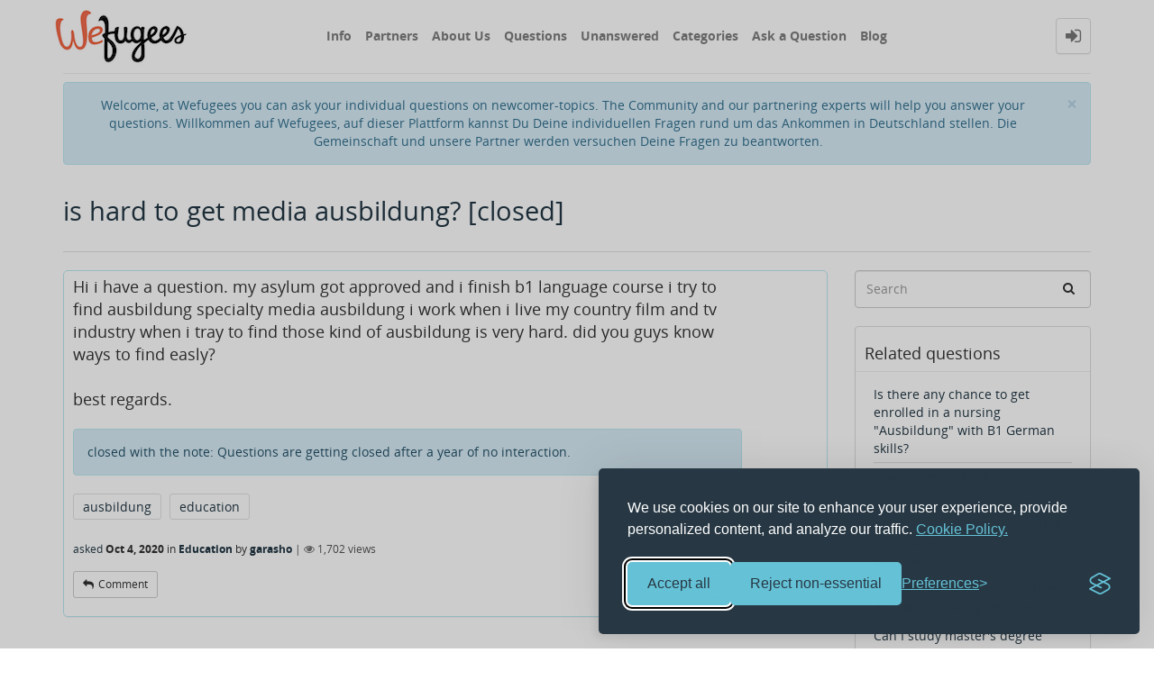

--- FILE ---
content_type: text/html; charset=utf-8
request_url: https://www.wefugees.de/808831/is-hard-to-get-media-ausbildung
body_size: 7342
content:
<!DOCTYPE html>
<html lang="en">
	<!-- Powered by Question2Answer - http://www.question2answer.org/ -->
	<head>
		<meta http-equiv="content-type" content="text/html; charset=utf-8">
		<meta charset="utf-8">
		<meta name="viewport" content="width=device-width, initial-scale=1">
		<title>is hard to get media ausbildung? - Wefugees</title>
		<meta name="description" content="Hi i have a question. my asylum got approved and i finish b1 language course i try to find  ... you guys know ways to find easly?  best regards.">
		<meta name="keywords" content="Education,ausbildung,education">
		<link rel="stylesheet" href="../qa-theme/Donut-theme/qa-styles.css?1.7.5">
		<style>
			.qa-body-js-on .qa-notice {display:none;}
		</style>
		<link rel="stylesheet" type="text/css" href="../qa-theme/Donut-theme/css/font-awesome.min.css?4.2.0">
		<link rel="stylesheet" type="text/css" href="../qa-theme/Donut-theme/css/bootstrap.min.css?3.3.5">
		<link rel="stylesheet" type="text/css" href="../qa-theme/Donut-theme/css/donut.css?1.6.2">
		<link rel="stylesheet" type="text/css" href="../qa-theme/Donut-theme/css/open-sans.css?1.6.2">
		
					<!-- HTML5 shim and Respond.js IE8 support of HTML5 elements and media queries -->
					   <!--[if lt IE 9]>
					     <script src="https://oss.maxcdn.com/html5shiv/3.7.2/html5shiv.min.js"></script>
					     <script src="https://oss.maxcdn.com/respond/1.4.2/respond.min.js"></script>
					<![endif]-->
				
		<link rel="canonical" href="https://www.wefugees.de/808831/is-hard-to-get-media-ausbildung">
		<link rel="search" type="application/opensearchdescription+xml" title="Wefugees" href="../opensearch.xml">
		<!-- Hotjar Tracking Code for https://www.wefugees.de/ -->
<script>
    (function(h,o,t,j,a,r){
        h.hj=h.hj||function(){(h.hj.q=h.hj.q||[]).push(arguments)};
        h._hjSettings={hjid:2897599,hjsv:6};
        a=o.getElementsByTagName('head')[0];
        r=o.createElement('script');r.async=1;
        r.src=t+h._hjSettings.hjid+j+h._hjSettings.hjsv;
        a.appendChild(r);
    })(window,document,'https://static.hotjar.com/c/hotjar-','.js?sv=');
</script>

<script async src="https://www.googletagmanager.com/gtag/js?id=UA-32735259-10"></script>
<script>
  window.dataLayer = window.dataLayer || [];
  function gtag(){dataLayer.push(arguments);}
  gtag('js', new Date());

  gtag('config', 'UA-32735259-10');
</script>

<style>
/* Added by Eric on 31.05.2024. The targeted element was showing up on question detail pages, a "xxx views" span "floating" weirdly on top of question text for no seemingly good reason. We might want to commit this CSS rule to source code instead in the future. */
div.qa-q-view-main > form > span.qa-view-count {
  display: none;
}
</style>


<!-- attempt on 18 April 2025 to fix SEO problems by adding a Cookie Banner -->
<link rel="stylesheet" id="silktide-consent-manager-css" href="/cookie-banner/silktide-consent-manager.css">
<script src="/cookie-banner/silktide-consent-manager.js"></script>
<script>
silktideCookieBannerManager.updateCookieBannerConfig({
  background: {
    showBackground: true
  },
  cookieIcon: {
    position: "bottomRight"
  },
  cookieTypes: [
    {
      id: "necessary",
      name: "Necessary",
      description: "<p>These cookies are necessary for the website to function properly and cannot be switched off. They help with things like logging in and setting your privacy preferences.</p>",
      required: true,
      onAccept: function() {
        console.log('Add logic for the required Necessary here');
      }
    },
    {
      id: "performance",
      name: "Performance",
      description: "<p>These cookies help us improve the site by tracking which pages are most popular and how visitors move around the site.</p>",
      required: true,
      onAccept: function() {
        console.log('Add logic for the required Performance here');
      }
    },
    {
      id: "advertising",
      name: "Advertising",
      description: "<p>These cookies provide extra features and personalization to improve your experience. They may be set by us or by partners whose services we use.</p>",
      required: false,
      onAccept: function() {
        gtag('consent', 'update', {
          ad_storage: 'granted',
          ad_user_data: 'granted',
          ad_personalization: 'granted',
        });
        dataLayer.push({
          'event': 'consent_accepted_advertising',
        });
      },
      onReject: function() {
        gtag('consent', 'update', {
          ad_storage: 'denied',
          ad_user_data: 'denied',
          ad_personalization: 'denied',
        });
      }
    }
  ],
  text: {
    banner: {
      description: "<p>We use cookies on our site to enhance your user experience, provide personalized content, and analyze our traffic. <a href=\"https://info.wefugees.de/privacy-policy/\" target=\"_blank\">Cookie Policy.</a></p>",
      acceptAllButtonText: "Accept all",
      acceptAllButtonAccessibleLabel: "Accept all cookies",
      rejectNonEssentialButtonText: "Reject non-essential",
      rejectNonEssentialButtonAccessibleLabel: "Reject non-essential",
      preferencesButtonText: "Preferences",
      preferencesButtonAccessibleLabel: "Toggle preferences"
    },
    preferences: {
      title: "Customize your cookie preferences",
      description: "<p>We respect your right to privacy. You can choose not to allow some types of cookies. Your cookie preferences will apply across our website.</p>",
      creditLinkText: "Get this banner for free",
      creditLinkAccessibleLabel: "Get this banner for free"
    }
  }
});
</script>
		<script>
		var qa_root = '..\/';
		var qa_request = '808831\/is-hard-to-get-media-ausbildung';
		var qa_oldonload = window.onload;
		window.onload = function() {
			if (typeof qa_oldonload == 'function')
				qa_oldonload();
			
			qa_reveal(document.getElementById('notice_visitor'), 'notice');
		};
		</script>
		<script src="../qa-content/jquery-1.11.3.min.js"></script>
		<script src="../qa-content/qa-page.js?1.7.5"></script>
		<script src="../qa-content/qa-question.js?1.7.5"></script>
		<script src="../qa-theme/Donut-theme/js/bootstrap.min.js?3.3.5" type="text/javascript"></script>
		<script src="../qa-theme/Donut-theme/js/donut.js?1.6.2" type="text/javascript"></script>
		
<style>
.qa-q-item-avatar,.qa-q-view-avatar,.qa-a-item-avatar,.qa-c-item-avatar {
	position:relative;
}
.qa-who-marker {
	cursor: pointer;
	font-size: 200%;
	margin-right: 2px;
	vertical-align: sub;
	line-height: 50%;
}
.qa-who-marker-expert {
	color: #04B404;
}				
.qa-who-marker-editor {
	color: #CB9114;
}				
.qa-who-marker-moderator {
	color: #1874cd;
}				
.qa-who-marker-admin {
	color: #1874cd;
        font-size: 100%;
	margin-right: 2px;
	vertical-align: mid;
	line-height: 50%;
}				
.qa-avatar-marker {
	right:0;
	bottom:0;
	position:absolute;
}				
</style>
	</head>
	<body
		class="qa-template-question qa-category-500507 qa-body-js-off"
		>
		<script>
			var b=document.getElementsByTagName('body')[0];
			b.className=b.className.replace('qa-body-js-off', 'qa-body-js-on');
		</script>
		            <header id="nav-header">
                <nav id="nav" class="navbar navbar-static-top"
                     role="navigation" data-spy="affix" data-offset-top="120">
                    <div class="container">
                        <div class="navbar-header">
                            <button type="button" class="navbar-toggle collapsed" data-toggle="collapse"
                                    data-target=".navbar-collapse">
                                <span class="sr-only">Toggle navigation</span>
                                <span class="glyphicon glyphicon-menu-hamburger"></span>
                            </button>
                        </div>
                        <div class="col-sm-3 col-xs-8 logo-wrapper">
                            		<div class="qa-logo">
			<a href="../" class="qa-logo-link" title="Wefugees"><img src="https://www.wefugees.de/wefugees-custom/wefugeeslogo.png" width="157" height="70" border="0" alt="Wefugees"></a>
		</div>
                        </div>
                        <div class="donut-navigation col-sm-2 col-xs-3 pull-right">
                            <ul class="nav navbar-nav navbar-right login-nav">
    <li class="dropdown login-dropdown login active">
        <a href="#" data-toggle="dropdown" class="navbar-login-button">
            <span class="fa fa-sign-in text-muted"></span>
        </a>
        <ul class="dropdown-menu" role="menu" id="login-dropdown-menu">
            		<li class="open-login-buttons">
		</li>
                        <form role="form" action="../login?to=808831%2Fis-hard-to-get-media-ausbildung"
                  method="post">
                <li>
                    <label>
                        Email or Username                    </label>
                    <input type="text" class="form-control" id="qa-userid" name="emailhandle"
                           placeholder="Email or Username">
                </li>

                <li>
                    <label>
                        Password                    </label>
                    <input type="password" class="form-control" id="qa-password" name="password"
                           placeholder="Password">
                </li>
                <li>
                    <label class="checkbox inline">
                        <input type="checkbox" name="remember" id="qa-rememberme"
                               value="1"> Remember                    </label>
                </li>
                <li class="hidden">
                    <input type="hidden" name="code"
                           value="0-1769099638-70363205b5696c9ebaf91e8bd2ac6c10054187a1">
                </li>
                <li>
                    <button type="submit" value="" id="qa-login" name="dologin" class="btn btn-primary btn-block">
                        Login                    </button>
                </li>
                <li class="forgot-password">
                    <a href="../register">Register</a>
                    |
                    <a href="../forgot">I forgot my password</a>
                </li>
            </form>
        </ul>
    </li>
</ul>
                        </div>
                        <div class="col-sm-7 navbar-collapse collapse main-nav navbar-left">
                            <ul class="nav navbar-nav inner-drop-nav">
                                		<li ><a href="https://info.wefugees.de/">Info</a></li>
		<li ><a href="https://info.wefugees.de/partner/">Partners</a></li>
		<li ><a href="https://info.wefugees.de/uber-uns/">About Us</a></li>
		<li ><a href="../questions">Questions</a></li>
		<li ><a href="../unanswered">Unanswered</a></li>
		<li ><a href="../categories">Categories</a></li>
		<li ><a href="../ask?cat=500507">Ask a Question</a></li>
		<li ><a href="https://wefugees.wordpress.com/">Blog</a></li>
                            </ul>
                        </div>
                    </div>
                </nav>
            </header>
            
				<div class="container">
					<div class="top-divider"></div>
				</div>
				<div class="container visible-xs">
					<div class="top-search-bar">
						<form class="search-form" role="form" method="get" action="../search">
							
							<div class="input-group">
								<input type="text" name="q" value="" class="qa-search-field form-control" placeholder="Search">
								<span class="input-group-btn">
									<button type="submit" value="" class="btn qa-search-button" ><span class="fa fa-search"></span></button>
								</span>
							</div>
						</form>
					</div>
				</div>
				<main class="donut-masthead">
					<div class="container">
						<div class="qa-notice alert alert-info text-center alert-dismissible" role="alert" id="notice_visitor">
							<form method="post" action="../808831/is-hard-to-get-media-ausbildung">
								<button name="notice_visitor" onclick="return qa_notice_click(this);" type="submit" class="close" data-dismiss="alert"><span aria-hidden="true">&times;</span><span class="sr-only">Close</span></button>
								Welcome, at Wefugees you can ask your individual questions on newcomer-topics. The Community and our partnering experts will help you answer your questions. 

Willkommen auf Wefugees, auf dieser Plattform kannst Du Deine individuellen Fragen rund um das Ankommen in Deutschland stellen. Die Gemeinschaft und unsere Partner werden versuchen Deine Fragen zu beantworten.
								<input type="hidden" name="code" value="0-1769099638-25b1d7b865802410bc18b6fcf202bd98a9464a54">
							</form>
						</div>
					</div>
					<div class="container">
						<div class="page-title">
							<h1>
								<a href="../808831/is-hard-to-get-media-ausbildung">
									<span class="entry-title">is hard to get media ausbildung?</span>
								</a>
								 [closed]
							</h1>
						</div>
					</div>
				</main>
				<div class="qa-body-wrapper container">
					
					<div class="qa-header clearfix">
						<div class="qa-header-clear clearfix">
						</div>
					</div> <!-- END qa-header -->
					
					<div class="qa-main-shadow clearfix">
						
						<div class="qa-main-wrapper clearfix row">
							
							<div class="qa-main col-md-9 col-xs-12 pull-left">
								<div class="qa-part-q-view">
									<div class="qa-q-view qa-q-closed hentry question" id="q808831">
										<form method="post" action="../808831/is-hard-to-get-media-ausbildung">
											<div class="qa-q-view-stats">
											</div>
											<input type="hidden" name="code" value="0-1769099638-315ecbb9f1a1d16634d48e1d02bb069d815e4557">
										</form>
										<div class="qa-q-view-main">
											<form method="post" action="../808831/is-hard-to-get-media-ausbildung">
												<span class="qa-view-count">
													<span class="qa-view-count-data">1,702</span><span class="qa-view-count-pad"> views</span>
												</span>
												<div class="qa-q-view-content">
													<a name="808831"></a><div class="entry-content">Hi i have a question. my asylum got approved and i finish b1 language course i try to find ausbildung specialty media ausbildung i work when i live my country film and tv industry when i tray to find those kind of ausbildung is very hard. did you guys know ways to find easly?<br />
<br />
best regards.</div>
												</div>
												<div class="qa-q-view-closed">
													closed with the note:
													<span class="qa-q-view-closed-content">
														Questions are getting closed after a year of no interaction.
													</span>
												</div>
												<div class="qa-q-view-tags clearfix">
													<ul class="qa-q-view-tag-list">
														<li class="qa-q-view-tag-item"><a href="../tag/ausbildung" rel="tag" class="qa-tag-link">ausbildung</a></li>
														<li class="qa-q-view-tag-item"><a href="../tag/education" rel="tag" class="qa-tag-link">education</a></li>
													</ul>
												</div>
												<span class="qa-q-view-avatar-meta">
													<span class="qa-q-view-meta">
														<a href="../808831/is-hard-to-get-media-ausbildung" class="qa-q-view-what">asked</a>
														<span class="qa-q-view-when">
															<span class="qa-q-view-when-data"><span class="published updated"><span class="value-title" title="2020-10-04T00:06:13+0000">Oct 4, 2020</span></span></span>
														</span>
														<span class="qa-q-view-where">
															<span class="qa-q-view-where-pad">in </span><span class="qa-q-view-where-data"><a href="../Education" class="qa-category-link">Education</a></span>
														</span>
														<span class="qa-q-view-who">
															<span class="qa-q-view-who-pad">by </span>
															<span class="qa-q-view-who-data"><span class="vcard author"><a href="../user/garasho" class="qa-user-link url fn entry-title nickname">garasho</a></span></span>
														</span>
														<span class="qa-q-item-view-count">
															 | <i class="fa fa-eye"></i>
															<span class="q-item-view">
																<span class="q-item-view-data">1,702</span><span class="q-item-view-pad"> views</span>
															</span>
														</span>
													</span>
												</span>
												<div class="qa-q-view-buttons clearfix">
													<div class="default-buttons pull-left">
														<button name="q_docomment" onclick="return qa_toggle_element('c808831')" title="Add a comment on this question" type="submit" class="qa-form-light-button qa-form-light-button-comment">comment</button>
													</div>
													<div class="action-buttons pull-right">
														<div class="btn-group">
															<button type="button" class="qa-form-light-button dropdown-toggle" data-toggle="dropdown" aria-haspopup="true" aria-expanded="false" title="More actions">
																<span class="glyphicon glyphicon-option-vertical"></span>
															</button>
															<ul class="dropdown-menu action-buttons-dropdown">
																<li>
																	<button name="q_doflag" onclick="qa_show_waiting_after(this, false);" title="Flag this question as spam or inappropriate" type="submit" class="qa-form-light-button qa-form-light-button-flag">flag</button>
																	
																</li>
															</ul>
														</div>
													</div>
												</div>
												
												<div class="qa-q-view-c-list" style="display:none;" id="c808831_list">
												</div> <!-- END qa-c-list -->
												
												<input type="hidden" name="code" value="0-1769099638-b7e24e36be401c9de9a7352786bb86611a636829">
												<input type="hidden" name="qa_click" value="">
											</form>
											<div class="qa-c-form" id="c808831" style="display:none;">
												<h2>Please <a href="../login?to=808831%2Fis-hard-to-get-media-ausbildung">log in</a> or <a href="../register?to=808831%2Fis-hard-to-get-media-ausbildung">register</a> to add a comment.</h2>
											</div> <!-- END qa-c-form -->
											
										</div> <!-- END qa-q-view-main -->
										<div class="qa-q-view-clear clearfix">
										</div>
									</div> <!-- END qa-q-view -->
									
								</div>
								<div class="qa-part-a-list">
									<h2 id="a_list_title" style="display:none;"></h2>
									<div class="qa-a-list" id="a_list">
										
									</div> <!-- END qa-a-list -->
									
								</div>
							</div> <!-- END qa-main -->
							
							<div class="qa-sidepanel col-md-3 col-xs-12 pull-right">
								<div class="side-search-bar hidden-xs">
									<form class="search-form" role="form" method="get" action="../search">
										
										<div class="input-group">
											<input type="text" name="q" value="" class="qa-search-field form-control" placeholder="Search">
											<span class="input-group-btn">
												<button type="submit" value="" class="btn qa-search-button" ><span class="fa fa-search"></span></button>
											</span>
										</div>
									</form>
								</div>
								<div class="qa-widgets-side qa-widgets-side-top">
									<div class="qa-widget-side qa-widget-side-top">
										<div class="qa-related-qs">
											<h2 style="margin-top:0; padding-top:0;">
												Related questions
											</h2>
											<ul class="qa-related-q-list">
												<li class="qa-related-q-item"><a href="../807942/there-chance-enrolled-nursing-ausbildung-with-german-skills">Is there any chance to get enrolled in a nursing &quot;Ausbildung&quot; with B1 German skills?</a></li>
												<li class="qa-related-q-item"><a href="../800516/how-to-get-an-ausbildung">How to get an Ausbildung?</a></li>
												<li class="qa-related-q-item"><a href="../807763/there-maximum-doing-ausbildung-employer-accept-application">Is there a maximum age for doing a “Ausbildung”? Why does no employer accept my application?</a></li>
												<li class="qa-related-q-item"><a href="../816663/is-it-possible-to-pursue-further-education-at-a-higher-level">is it possible to pursue further education at a higher level.</a></li>
												<li class="qa-related-q-item"><a href="../813745/study-masters-degree-after-finished-ausbildung-same-subject">Can I study master's degree after i have finished an Ausbildung in the same subject?</a></li>
											</ul>
										</div>
									</div>
								</div>
								
								<div class="qa-sidebar">
									<!DOCTYPE html>
<html>
<head>
<title>mbeon App</title>
</head>
<body>

<h4>Confidential one-on-one consultations via App</h4>
<p>For confidential one-on-one consultations in a secure virtual space, we work with mbeon.
You can download the mbeon app free of charge from the App Store or Google Play Store and have private conversations with mbeon consultants there: 
</br>
</br>
<a href="https://apple.co/3NtVpSP" target="_blank">Link for iPhone</a>
</br>

<a href="https://bit.ly/3Pv6xka" target="_blank">Link for Android</a>
</body>
</html>
</br>
								</div>
								
								<div class="qa-nav-cat">
									<ul class="qa-nav-cat-list qa-nav-cat-list-1">
										<li class="qa-nav-cat-item qa-nav-cat-all">
											<a href="../" class="qa-nav-cat-link">All categories</a>
										</li>
										<li class="qa-nav-cat-item qa-nav-cat-Work">
											<a href="../Work" class="qa-nav-cat-link">Work</a>
											<span class="qa-nav-cat-note">350</span>
										</li>
										<li class="qa-nav-cat-item qa-nav-cat-Legal-Information">
											<a href="../Legal-Information" class="qa-nav-cat-link">Legal Information</a>
											<span class="qa-nav-cat-note">2,353</span>
										</li>
										<li class="qa-nav-cat-item qa-nav-cat-Education">
											<a href="../Education" class="qa-nav-cat-link qa-nav-cat-selected">Education</a>
											<span class="qa-nav-cat-note">416</span>
										</li>
										<li class="qa-nav-cat-item qa-nav-cat-Home-&amp;-Living">
											<a href="../Home-%26-Living" class="qa-nav-cat-link">Home &amp; Living</a>
											<span class="qa-nav-cat-note">302</span>
										</li>
										<li class="qa-nav-cat-item qa-nav-cat-Asylum-proceedings">
											<a href="../Asylum-proceedings" class="qa-nav-cat-link">Asylum proceedings</a>
											<span class="qa-nav-cat-note">1,288</span>
										</li>
										<li class="qa-nav-cat-item qa-nav-cat-Healthcare">
											<a href="../Healthcare" class="qa-nav-cat-link">Healthcare</a>
											<span class="qa-nav-cat-note">62</span>
										</li>
										<li class="qa-nav-cat-item qa-nav-cat-Information-&amp;-Offers">
											<a href="../Information-%26-Offers" class="qa-nav-cat-link">Information &amp; Offers</a>
											<span class="qa-nav-cat-note">144</span>
										</li>
										<li class="qa-nav-cat-item qa-nav-cat-Activities">
											<a href="../Activities" class="qa-nav-cat-link">Activities</a>
											<span class="qa-nav-cat-note">83</span>
										</li>
										<li class="qa-nav-cat-item qa-nav-cat-How-can-I-help?">
											<a href="../How-can-I-help%3F" class="qa-nav-cat-link">How can I help?</a>
											<span class="qa-nav-cat-note">34</span>
										</li>
										<li class="qa-nav-cat-item qa-nav-cat-Money">
											<a href="../Money" class="qa-nav-cat-link">Money</a>
											<span class="qa-nav-cat-note">88</span>
										</li>
										<li class="qa-nav-cat-item qa-nav-cat-Other-Questions">
											<a href="../Other-Questions" class="qa-nav-cat-link">Other Questions</a>
											<span class="qa-nav-cat-note">453</span>
										</li>
									</ul>
									<div class="qa-nav-cat-clear clearfix">
									</div>
								</div>
								Welcome to Wefugees, where you can ask questions and receive answers from other members of the community.
							</div>
							
						</div> <!-- END main-wrapper -->
					</div> <!-- END main-shadow -->
				</div> <!-- END body-wrapper -->
<div class="donut-site-stats-bottom">
    <div class="container">
        <div class="row">
            <div class="stats-wrap">
                <div class="count-item"><span class="count-data">5,573</span> questions</div><div class="count-item"><span class="count-data">6,651</span> answers</div><div class="count-item"><span class="count-data">8,427</span> comments</div><div class="count-item"><span class="count-data">140,504</span> users</div>            </div>
        </div>
    </div>
</div>				<footer class="donut-footer">
					<a class="donut-top"><span class="fa fa-chevron-up"></span></a>
					<div class="container">
						<div class="qa-footer">
							<div class="qa-nav-footer">
								<ul class="qa-nav-footer-list">
									<li class="qa-nav-footer-item qa-nav-footer-feedback">
										<a href="../feedback" class="qa-nav-footer-link">Send feedback</a>
									</li>
								</ul>
								<div class="qa-nav-footer-clear clearfix">
								</div>
							</div>
							<div class="footer-social">
								<ul>
									<li>
										<a href="https://www.facebook.com/wefugees.de/" data-toggle="tooltip" data-placement="bottom" title="Follow us on Facebook"><span class="fa fa-facebook"></span>  </a>
									</li>
									<li>
										<a href="twitter.com/Wefugees_de" data-toggle="tooltip" data-placement="bottom" title="Follow us on Twitter"><span class="fa fa-twitter"></span>  </a>
									</li>
								</ul>
							</div>
							<div class="footer-bottom">
								<div class="qa-attribution">
									<a href="https://github.com/amiyasahu/Donut">Donut Theme</a> <span class="fa fa-code"></span> with <span class="fa fa-heart"></span> by <a href="http://amiyasahu.com">Amiya Sahu</a>
								</div>
								<div class="qa-attribution">
									Powered by <a href="http://www.question2answer.org/">Question2Answer</a>
								</div>
								<div class="qa-attribution">
									With help from the digital gardeners in <a href="http://www.binarylights.com">Binary Lights</a>
								</div>
							</div>
							<div class="qa-footer-clear clearfix">
							</div>
						</div> <!-- END qa-footer -->
						
					</div> <!--END Container-->
				</footer> <!-- END footer -->
				
				<div style="position:absolute; left:-9999px; top:-9999px;">
					<span id="qa-waiting-template" class="qa-waiting fa fa-spinner fa-spin"></span>
				</div>
			</body>
			<!-- Powered by Question2Answer - http://www.question2answer.org/ -->
		</html>
<!--
It's no big deal, but your HTML could not be indented properly. To fix, please:
1. Use this->output() to output all HTML.
2. Balance all paired tags like <td>...</td> or <div>...</div>.
3. Use a slash at the end of unpaired tags like <img/> or <input/>.
Thanks!
-->
